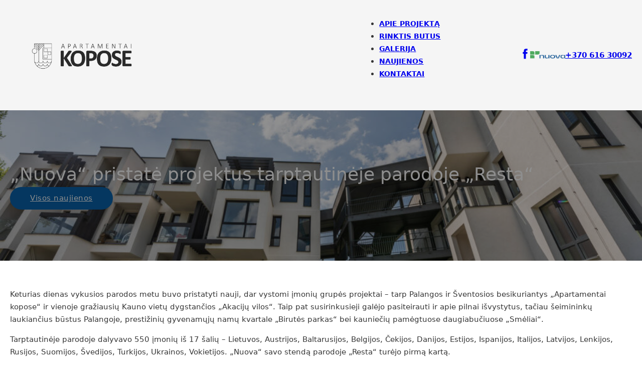

--- FILE ---
content_type: text/html; charset=UTF-8
request_url: https://apartamentaikopose.lt/nuova-pristate-projektus-tarptautineje-parodoje-resta/
body_size: 12743
content:
<!DOCTYPE html>
<html dir="ltr" lang="lt-LT" prefix="og: https://ogp.me/ns#">
<head>
<meta charset="UTF-8">
<meta name="viewport" content="width=device-width, initial-scale=1">
<title>„Nuova“ pristatė projektus tarptautinėje parodoje „Resta“ - Apartamentai kopose</title>

		<!-- All in One SEO 4.7.0 - aioseo.com -->
		<meta name="description" content="Keturias dienas vykusios parodos metu buvo pristatyti nauji, dar vystomi įmonių grupės projektai – tarp Palangos ir Šventosios besikuriantys „Apartamentai kopose“ ir vienoje gražiausių Kauno vietų dygstančios „Akacijų vilos“. Taip pat susirinkusieji galėjo pasiteirauti ir apie pilnai išvystytus, tačiau šeimininkų laukiančius būstus Palangoje, prestižinių gyvenamųjų namų kvartale „Birutės parkas“ bei kauniečių pamėgtuose daugiabučiuose „Smėliai“. Tarptautinėje parodoje dalyvavo 550 įmonių iš 17" />
		<meta name="robots" content="max-image-preview:large" />
		<meta name="google-site-verification" content="uMKXnrdUHTrSoq4xcpsgqQgbY-96u1YKtgG7nfcTwGA" />
		<link rel="canonical" href="https://apartamentaikopose.lt/nuova-pristate-projektus-tarptautineje-parodoje-resta/" />
		<meta name="generator" content="All in One SEO (AIOSEO) 4.7.0" />

		<!-- Event snippet for Website traffic conversion page --> <script> gtag('event', 'conversion', {'send_to': 'AW-17412412718/ocxrCLDfs_waEK6q8e5A'}); </script>
		<meta property="og:locale" content="lt_LT" />
		<meta property="og:site_name" content="Apartamentai kopose - Nauji butai Šventojoje - 50 m nuo jūros!" />
		<meta property="og:type" content="article" />
		<meta property="og:title" content="„Nuova“ pristatė projektus tarptautinėje parodoje „Resta“ - Apartamentai kopose" />
		<meta property="og:description" content="Keturias dienas vykusios parodos metu buvo pristatyti nauji, dar vystomi įmonių grupės projektai – tarp Palangos ir Šventosios besikuriantys „Apartamentai kopose“ ir vienoje gražiausių Kauno vietų dygstančios „Akacijų vilos“. Taip pat susirinkusieji galėjo pasiteirauti ir apie pilnai išvystytus, tačiau šeimininkų laukiančius būstus Palangoje, prestižinių gyvenamųjų namų kvartale „Birutės parkas“ bei kauniečių pamėgtuose daugiabučiuose „Smėliai“. Tarptautinėje parodoje dalyvavo 550 įmonių iš 17" />
		<meta property="og:url" content="https://apartamentaikopose.lt/nuova-pristate-projektus-tarptautineje-parodoje-resta/" />
		<meta property="og:image" content="https://apartamentaikopose.lt/wp-content/uploads/2023/12/D95A7190.jpg" />
		<meta property="og:image:secure_url" content="https://apartamentaikopose.lt/wp-content/uploads/2023/12/D95A7190.jpg" />
		<meta property="og:image:width" content="1152" />
		<meta property="og:image:height" content="768" />
		<meta property="article:published_time" content="2024-08-28T15:55:02+00:00" />
		<meta property="article:modified_time" content="2024-08-28T17:33:41+00:00" />
		<meta name="twitter:card" content="summary_large_image" />
		<meta name="twitter:title" content="„Nuova“ pristatė projektus tarptautinėje parodoje „Resta“ - Apartamentai kopose" />
		<meta name="twitter:description" content="Keturias dienas vykusios parodos metu buvo pristatyti nauji, dar vystomi įmonių grupės projektai – tarp Palangos ir Šventosios besikuriantys „Apartamentai kopose“ ir vienoje gražiausių Kauno vietų dygstančios „Akacijų vilos“. Taip pat susirinkusieji galėjo pasiteirauti ir apie pilnai išvystytus, tačiau šeimininkų laukiančius būstus Palangoje, prestižinių gyvenamųjų namų kvartale „Birutės parkas“ bei kauniečių pamėgtuose daugiabučiuose „Smėliai“. Tarptautinėje parodoje dalyvavo 550 įmonių iš 17" />
		<meta name="twitter:image" content="https://apartamentaikopose.lt/wp-content/uploads/2023/12/D95A7190.jpg" />
		<script type="application/ld+json" class="aioseo-schema">
			{"@context":"https:\/\/schema.org","@graph":[{"@type":"BlogPosting","@id":"https:\/\/apartamentaikopose.lt\/nuova-pristate-projektus-tarptautineje-parodoje-resta\/#blogposting","name":"\u201eNuova\u201c pristat\u0117 projektus tarptautin\u0117je parodoje \u201eResta\u201c - Apartamentai kopose","headline":"\u201eNuova\u201c pristat\u0117 projektus tarptautin\u0117je parodoje \u201eResta\u201c","author":{"@id":"https:\/\/apartamentaikopose.lt\/author\/admin\/#author"},"publisher":{"@id":"https:\/\/apartamentaikopose.lt\/#organization"},"image":{"@type":"ImageObject","url":"https:\/\/apartamentaikopose.lt\/wp-content\/uploads\/2019\/10\/img_9498.jpg","width":900,"height":718},"datePublished":"2024-08-28T15:55:02+00:00","dateModified":"2024-08-28T17:33:41+00:00","inLanguage":"lt-LT","mainEntityOfPage":{"@id":"https:\/\/apartamentaikopose.lt\/nuova-pristate-projektus-tarptautineje-parodoje-resta\/#webpage"},"isPartOf":{"@id":"https:\/\/apartamentaikopose.lt\/nuova-pristate-projektus-tarptautineje-parodoje-resta\/#webpage"},"articleSection":"Be kategorijos"},{"@type":"BreadcrumbList","@id":"https:\/\/apartamentaikopose.lt\/nuova-pristate-projektus-tarptautineje-parodoje-resta\/#breadcrumblist","itemListElement":[{"@type":"ListItem","@id":"https:\/\/apartamentaikopose.lt\/#listItem","position":1,"name":"Home","item":"https:\/\/apartamentaikopose.lt\/","nextItem":"https:\/\/apartamentaikopose.lt\/nuova-pristate-projektus-tarptautineje-parodoje-resta\/#listItem"},{"@type":"ListItem","@id":"https:\/\/apartamentaikopose.lt\/nuova-pristate-projektus-tarptautineje-parodoje-resta\/#listItem","position":2,"name":"\u201eNuova\u201c pristat\u0117 projektus tarptautin\u0117je parodoje \u201eResta\u201c","previousItem":"https:\/\/apartamentaikopose.lt\/#listItem"}]},{"@type":"Organization","@id":"https:\/\/apartamentaikopose.lt\/#organization","name":"Apartamentai kopose","description":"Nauji butai \u0160ventojoje - 50 m nuo j\u016bros!","url":"https:\/\/apartamentaikopose.lt\/","logo":{"@type":"ImageObject","url":"https:\/\/apartamentaikopose.lt\/wp-content\/uploads\/2023\/12\/D95A7190.jpg","@id":"https:\/\/apartamentaikopose.lt\/nuova-pristate-projektus-tarptautineje-parodoje-resta\/#organizationLogo","width":1152,"height":768},"image":{"@id":"https:\/\/apartamentaikopose.lt\/nuova-pristate-projektus-tarptautineje-parodoje-resta\/#organizationLogo"}},{"@type":"Person","@id":"https:\/\/apartamentaikopose.lt\/author\/admin\/#author","url":"https:\/\/apartamentaikopose.lt\/author\/admin\/","name":"admin","image":{"@type":"ImageObject","@id":"https:\/\/apartamentaikopose.lt\/nuova-pristate-projektus-tarptautineje-parodoje-resta\/#authorImage","url":"https:\/\/secure.gravatar.com\/avatar\/f45e1e271b7c37823850b8fededb9d76515b228dc7f796b01b202ce0f8eaef99?s=96&d=mm&r=g","width":96,"height":96,"caption":"admin"}},{"@type":"WebPage","@id":"https:\/\/apartamentaikopose.lt\/nuova-pristate-projektus-tarptautineje-parodoje-resta\/#webpage","url":"https:\/\/apartamentaikopose.lt\/nuova-pristate-projektus-tarptautineje-parodoje-resta\/","name":"\u201eNuova\u201c pristat\u0117 projektus tarptautin\u0117je parodoje \u201eResta\u201c - Apartamentai kopose","description":"Keturias dienas vykusios parodos metu buvo pristatyti nauji, dar vystomi \u012fmoni\u0173 grup\u0117s projektai \u2013 tarp Palangos ir \u0160ventosios besikuriantys \u201eApartamentai kopose\u201c ir vienoje gra\u017eiausi\u0173 Kauno viet\u0173 dygstan\u010dios \u201eAkacij\u0173 vilos\u201c. Taip pat susirinkusieji gal\u0117jo pasiteirauti ir apie pilnai i\u0161vystytus, ta\u010diau \u0161eiminink\u0173 laukian\u010dius b\u016bstus Palangoje, presti\u017eini\u0173 gyvenam\u0173j\u0173 nam\u0173 kvartale \u201eBirut\u0117s parkas\u201c bei kaunie\u010di\u0173 pam\u0117gtuose daugiabu\u010diuose \u201eSm\u0117liai\u201c. Tarptautin\u0117je parodoje dalyvavo 550 \u012fmoni\u0173 i\u0161 17","inLanguage":"lt-LT","isPartOf":{"@id":"https:\/\/apartamentaikopose.lt\/#website"},"breadcrumb":{"@id":"https:\/\/apartamentaikopose.lt\/nuova-pristate-projektus-tarptautineje-parodoje-resta\/#breadcrumblist"},"author":{"@id":"https:\/\/apartamentaikopose.lt\/author\/admin\/#author"},"creator":{"@id":"https:\/\/apartamentaikopose.lt\/author\/admin\/#author"},"image":{"@type":"ImageObject","url":"https:\/\/apartamentaikopose.lt\/wp-content\/uploads\/2019\/10\/img_9498.jpg","@id":"https:\/\/apartamentaikopose.lt\/nuova-pristate-projektus-tarptautineje-parodoje-resta\/#mainImage","width":900,"height":718},"primaryImageOfPage":{"@id":"https:\/\/apartamentaikopose.lt\/nuova-pristate-projektus-tarptautineje-parodoje-resta\/#mainImage"},"datePublished":"2024-08-28T15:55:02+00:00","dateModified":"2024-08-28T17:33:41+00:00"},{"@type":"WebSite","@id":"https:\/\/apartamentaikopose.lt\/#website","url":"https:\/\/apartamentaikopose.lt\/","name":"Apartamentai kopose","description":"Nauji butai \u0160ventojoje - 50 m nuo j\u016bros!","inLanguage":"lt-LT","publisher":{"@id":"https:\/\/apartamentaikopose.lt\/#organization"}}]}
		</script>
		<!-- All in One SEO -->

<script id="cookie-law-info-gcm-var-js">
var _ckyGcm = {"status":true,"default_settings":[{"analytics":"granted","advertisement":"granted","functional":"granted","necessary":"granted","ad_user_data":"denied","ad_personalization":"denied","regions":"All"}],"wait_for_update":2000,"url_passthrough":false,"ads_data_redaction":false};
</script>
<script id="cookie-law-info-gcm-js" type="text/javascript" src="https://apartamentaikopose.lt/wp-content/plugins/cookie-law-info/lite/frontend/js/gcm.min.js"></script>
<script id="cookieyes" type="text/javascript" src="https://cdn-cookieyes.com/client_data/82e8648fc12f679a16a6c4fe/script.js"></script><link rel="alternate" type="application/rss+xml" title="Apartamentai kopose &raquo; Įrašų RSS srautas" href="https://apartamentaikopose.lt/feed/" />
<link rel="alternate" type="application/rss+xml" title="Apartamentai kopose &raquo; Komentarų RSS srautas" href="https://apartamentaikopose.lt/comments/feed/" />
<link rel="alternate" type="application/rss+xml" title="Apartamentai kopose &raquo; Įrašo „„Nuova“ pristatė projektus tarptautinėje parodoje „Resta““ komentarų RSS srautas" href="https://apartamentaikopose.lt/nuova-pristate-projektus-tarptautineje-parodoje-resta/feed/" />
<link rel="alternate" title="oEmbed (JSON)" type="application/json+oembed" href="https://apartamentaikopose.lt/wp-json/oembed/1.0/embed?url=https%3A%2F%2Fapartamentaikopose.lt%2Fnuova-pristate-projektus-tarptautineje-parodoje-resta%2F" />
<link rel="alternate" title="oEmbed (XML)" type="text/xml+oembed" href="https://apartamentaikopose.lt/wp-json/oembed/1.0/embed?url=https%3A%2F%2Fapartamentaikopose.lt%2Fnuova-pristate-projektus-tarptautineje-parodoje-resta%2F&#038;format=xml" />
		<!-- This site uses the Google Analytics by MonsterInsights plugin v9.10.0 - Using Analytics tracking - https://www.monsterinsights.com/ -->
							<script src="//www.googletagmanager.com/gtag/js?id=G-4TSLPNG1WK"  data-cfasync="false" data-wpfc-render="false" async></script>
			<script data-cfasync="false" data-wpfc-render="false">
				var mi_version = '9.10.0';
				var mi_track_user = true;
				var mi_no_track_reason = '';
								var MonsterInsightsDefaultLocations = {"page_location":"https:\/\/apartamentaikopose.lt\/nuova-pristate-projektus-tarptautineje-parodoje-resta\/"};
								if ( typeof MonsterInsightsPrivacyGuardFilter === 'function' ) {
					var MonsterInsightsLocations = (typeof MonsterInsightsExcludeQuery === 'object') ? MonsterInsightsPrivacyGuardFilter( MonsterInsightsExcludeQuery ) : MonsterInsightsPrivacyGuardFilter( MonsterInsightsDefaultLocations );
				} else {
					var MonsterInsightsLocations = (typeof MonsterInsightsExcludeQuery === 'object') ? MonsterInsightsExcludeQuery : MonsterInsightsDefaultLocations;
				}

								var disableStrs = [
										'ga-disable-G-4TSLPNG1WK',
									];

				/* Function to detect opted out users */
				function __gtagTrackerIsOptedOut() {
					for (var index = 0; index < disableStrs.length; index++) {
						if (document.cookie.indexOf(disableStrs[index] + '=true') > -1) {
							return true;
						}
					}

					return false;
				}

				/* Disable tracking if the opt-out cookie exists. */
				if (__gtagTrackerIsOptedOut()) {
					for (var index = 0; index < disableStrs.length; index++) {
						window[disableStrs[index]] = true;
					}
				}

				/* Opt-out function */
				function __gtagTrackerOptout() {
					for (var index = 0; index < disableStrs.length; index++) {
						document.cookie = disableStrs[index] + '=true; expires=Thu, 31 Dec 2099 23:59:59 UTC; path=/';
						window[disableStrs[index]] = true;
					}
				}

				if ('undefined' === typeof gaOptout) {
					function gaOptout() {
						__gtagTrackerOptout();
					}
				}
								window.dataLayer = window.dataLayer || [];

				window.MonsterInsightsDualTracker = {
					helpers: {},
					trackers: {},
				};
				if (mi_track_user) {
					function __gtagDataLayer() {
						dataLayer.push(arguments);
					}

					function __gtagTracker(type, name, parameters) {
						if (!parameters) {
							parameters = {};
						}

						if (parameters.send_to) {
							__gtagDataLayer.apply(null, arguments);
							return;
						}

						if (type === 'event') {
														parameters.send_to = monsterinsights_frontend.v4_id;
							var hookName = name;
							if (typeof parameters['event_category'] !== 'undefined') {
								hookName = parameters['event_category'] + ':' + name;
							}

							if (typeof MonsterInsightsDualTracker.trackers[hookName] !== 'undefined') {
								MonsterInsightsDualTracker.trackers[hookName](parameters);
							} else {
								__gtagDataLayer('event', name, parameters);
							}
							
						} else {
							__gtagDataLayer.apply(null, arguments);
						}
					}

					__gtagTracker('js', new Date());
					__gtagTracker('set', {
						'developer_id.dZGIzZG': true,
											});
					if ( MonsterInsightsLocations.page_location ) {
						__gtagTracker('set', MonsterInsightsLocations);
					}
										__gtagTracker('config', 'G-4TSLPNG1WK', {"forceSSL":"true","link_attribution":"true"} );
										window.gtag = __gtagTracker;										(function () {
						/* https://developers.google.com/analytics/devguides/collection/analyticsjs/ */
						/* ga and __gaTracker compatibility shim. */
						var noopfn = function () {
							return null;
						};
						var newtracker = function () {
							return new Tracker();
						};
						var Tracker = function () {
							return null;
						};
						var p = Tracker.prototype;
						p.get = noopfn;
						p.set = noopfn;
						p.send = function () {
							var args = Array.prototype.slice.call(arguments);
							args.unshift('send');
							__gaTracker.apply(null, args);
						};
						var __gaTracker = function () {
							var len = arguments.length;
							if (len === 0) {
								return;
							}
							var f = arguments[len - 1];
							if (typeof f !== 'object' || f === null || typeof f.hitCallback !== 'function') {
								if ('send' === arguments[0]) {
									var hitConverted, hitObject = false, action;
									if ('event' === arguments[1]) {
										if ('undefined' !== typeof arguments[3]) {
											hitObject = {
												'eventAction': arguments[3],
												'eventCategory': arguments[2],
												'eventLabel': arguments[4],
												'value': arguments[5] ? arguments[5] : 1,
											}
										}
									}
									if ('pageview' === arguments[1]) {
										if ('undefined' !== typeof arguments[2]) {
											hitObject = {
												'eventAction': 'page_view',
												'page_path': arguments[2],
											}
										}
									}
									if (typeof arguments[2] === 'object') {
										hitObject = arguments[2];
									}
									if (typeof arguments[5] === 'object') {
										Object.assign(hitObject, arguments[5]);
									}
									if ('undefined' !== typeof arguments[1].hitType) {
										hitObject = arguments[1];
										if ('pageview' === hitObject.hitType) {
											hitObject.eventAction = 'page_view';
										}
									}
									if (hitObject) {
										action = 'timing' === arguments[1].hitType ? 'timing_complete' : hitObject.eventAction;
										hitConverted = mapArgs(hitObject);
										__gtagTracker('event', action, hitConverted);
									}
								}
								return;
							}

							function mapArgs(args) {
								var arg, hit = {};
								var gaMap = {
									'eventCategory': 'event_category',
									'eventAction': 'event_action',
									'eventLabel': 'event_label',
									'eventValue': 'event_value',
									'nonInteraction': 'non_interaction',
									'timingCategory': 'event_category',
									'timingVar': 'name',
									'timingValue': 'value',
									'timingLabel': 'event_label',
									'page': 'page_path',
									'location': 'page_location',
									'title': 'page_title',
									'referrer' : 'page_referrer',
								};
								for (arg in args) {
																		if (!(!args.hasOwnProperty(arg) || !gaMap.hasOwnProperty(arg))) {
										hit[gaMap[arg]] = args[arg];
									} else {
										hit[arg] = args[arg];
									}
								}
								return hit;
							}

							try {
								f.hitCallback();
							} catch (ex) {
							}
						};
						__gaTracker.create = newtracker;
						__gaTracker.getByName = newtracker;
						__gaTracker.getAll = function () {
							return [];
						};
						__gaTracker.remove = noopfn;
						__gaTracker.loaded = true;
						window['__gaTracker'] = __gaTracker;
					})();
									} else {
										console.log("");
					(function () {
						function __gtagTracker() {
							return null;
						}

						window['__gtagTracker'] = __gtagTracker;
						window['gtag'] = __gtagTracker;
					})();
									}
			</script>
							<!-- / Google Analytics by MonsterInsights -->
		<style id='wp-img-auto-sizes-contain-inline-css'>
img:is([sizes=auto i],[sizes^="auto," i]){contain-intrinsic-size:3000px 1500px}
/*# sourceURL=wp-img-auto-sizes-contain-inline-css */
</style>
<style id='wp-block-paragraph-inline-css'>
.is-small-text{font-size:.875em}.is-regular-text{font-size:1em}.is-large-text{font-size:2.25em}.is-larger-text{font-size:3em}.has-drop-cap:not(:focus):first-letter{float:left;font-size:8.4em;font-style:normal;font-weight:100;line-height:.68;margin:.05em .1em 0 0;text-transform:uppercase}body.rtl .has-drop-cap:not(:focus):first-letter{float:none;margin-left:.1em}p.has-drop-cap.has-background{overflow:hidden}:root :where(p.has-background){padding:1.25em 2.375em}:where(p.has-text-color:not(.has-link-color)) a{color:inherit}p.has-text-align-left[style*="writing-mode:vertical-lr"],p.has-text-align-right[style*="writing-mode:vertical-rl"]{rotate:180deg}
/*# sourceURL=https://apartamentaikopose.lt/wp-includes/blocks/paragraph/style.min.css */
</style>
<style id='wp-block-library-inline-css'>
:root{--wp-block-synced-color:#7a00df;--wp-block-synced-color--rgb:122,0,223;--wp-bound-block-color:var(--wp-block-synced-color);--wp-editor-canvas-background:#ddd;--wp-admin-theme-color:#007cba;--wp-admin-theme-color--rgb:0,124,186;--wp-admin-theme-color-darker-10:#006ba1;--wp-admin-theme-color-darker-10--rgb:0,107,160.5;--wp-admin-theme-color-darker-20:#005a87;--wp-admin-theme-color-darker-20--rgb:0,90,135;--wp-admin-border-width-focus:2px}@media (min-resolution:192dpi){:root{--wp-admin-border-width-focus:1.5px}}.wp-element-button{cursor:pointer}:root .has-very-light-gray-background-color{background-color:#eee}:root .has-very-dark-gray-background-color{background-color:#313131}:root .has-very-light-gray-color{color:#eee}:root .has-very-dark-gray-color{color:#313131}:root .has-vivid-green-cyan-to-vivid-cyan-blue-gradient-background{background:linear-gradient(135deg,#00d084,#0693e3)}:root .has-purple-crush-gradient-background{background:linear-gradient(135deg,#34e2e4,#4721fb 50%,#ab1dfe)}:root .has-hazy-dawn-gradient-background{background:linear-gradient(135deg,#faaca8,#dad0ec)}:root .has-subdued-olive-gradient-background{background:linear-gradient(135deg,#fafae1,#67a671)}:root .has-atomic-cream-gradient-background{background:linear-gradient(135deg,#fdd79a,#004a59)}:root .has-nightshade-gradient-background{background:linear-gradient(135deg,#330968,#31cdcf)}:root .has-midnight-gradient-background{background:linear-gradient(135deg,#020381,#2874fc)}:root{--wp--preset--font-size--normal:16px;--wp--preset--font-size--huge:42px}.has-regular-font-size{font-size:1em}.has-larger-font-size{font-size:2.625em}.has-normal-font-size{font-size:var(--wp--preset--font-size--normal)}.has-huge-font-size{font-size:var(--wp--preset--font-size--huge)}.has-text-align-center{text-align:center}.has-text-align-left{text-align:left}.has-text-align-right{text-align:right}.has-fit-text{white-space:nowrap!important}#end-resizable-editor-section{display:none}.aligncenter{clear:both}.items-justified-left{justify-content:flex-start}.items-justified-center{justify-content:center}.items-justified-right{justify-content:flex-end}.items-justified-space-between{justify-content:space-between}.screen-reader-text{border:0;clip-path:inset(50%);height:1px;margin:-1px;overflow:hidden;padding:0;position:absolute;width:1px;word-wrap:normal!important}.screen-reader-text:focus{background-color:#ddd;clip-path:none;color:#444;display:block;font-size:1em;height:auto;left:5px;line-height:normal;padding:15px 23px 14px;text-decoration:none;top:5px;width:auto;z-index:100000}html :where(.has-border-color){border-style:solid}html :where([style*=border-top-color]){border-top-style:solid}html :where([style*=border-right-color]){border-right-style:solid}html :where([style*=border-bottom-color]){border-bottom-style:solid}html :where([style*=border-left-color]){border-left-style:solid}html :where([style*=border-width]){border-style:solid}html :where([style*=border-top-width]){border-top-style:solid}html :where([style*=border-right-width]){border-right-style:solid}html :where([style*=border-bottom-width]){border-bottom-style:solid}html :where([style*=border-left-width]){border-left-style:solid}html :where(img[class*=wp-image-]){height:auto;max-width:100%}:where(figure){margin:0 0 1em}html :where(.is-position-sticky){--wp-admin--admin-bar--position-offset:var(--wp-admin--admin-bar--height,0px)}@media screen and (max-width:600px){html :where(.is-position-sticky){--wp-admin--admin-bar--position-offset:0px}}

/*# sourceURL=wp-block-library-inline-css */
</style><style id='global-styles-inline-css'>
:root{--wp--preset--aspect-ratio--square: 1;--wp--preset--aspect-ratio--4-3: 4/3;--wp--preset--aspect-ratio--3-4: 3/4;--wp--preset--aspect-ratio--3-2: 3/2;--wp--preset--aspect-ratio--2-3: 2/3;--wp--preset--aspect-ratio--16-9: 16/9;--wp--preset--aspect-ratio--9-16: 9/16;--wp--preset--color--black: #000000;--wp--preset--color--cyan-bluish-gray: #abb8c3;--wp--preset--color--white: #ffffff;--wp--preset--color--pale-pink: #f78da7;--wp--preset--color--vivid-red: #cf2e2e;--wp--preset--color--luminous-vivid-orange: #ff6900;--wp--preset--color--luminous-vivid-amber: #fcb900;--wp--preset--color--light-green-cyan: #7bdcb5;--wp--preset--color--vivid-green-cyan: #00d084;--wp--preset--color--pale-cyan-blue: #8ed1fc;--wp--preset--color--vivid-cyan-blue: #0693e3;--wp--preset--color--vivid-purple: #9b51e0;--wp--preset--gradient--vivid-cyan-blue-to-vivid-purple: linear-gradient(135deg,rgb(6,147,227) 0%,rgb(155,81,224) 100%);--wp--preset--gradient--light-green-cyan-to-vivid-green-cyan: linear-gradient(135deg,rgb(122,220,180) 0%,rgb(0,208,130) 100%);--wp--preset--gradient--luminous-vivid-amber-to-luminous-vivid-orange: linear-gradient(135deg,rgb(252,185,0) 0%,rgb(255,105,0) 100%);--wp--preset--gradient--luminous-vivid-orange-to-vivid-red: linear-gradient(135deg,rgb(255,105,0) 0%,rgb(207,46,46) 100%);--wp--preset--gradient--very-light-gray-to-cyan-bluish-gray: linear-gradient(135deg,rgb(238,238,238) 0%,rgb(169,184,195) 100%);--wp--preset--gradient--cool-to-warm-spectrum: linear-gradient(135deg,rgb(74,234,220) 0%,rgb(151,120,209) 20%,rgb(207,42,186) 40%,rgb(238,44,130) 60%,rgb(251,105,98) 80%,rgb(254,248,76) 100%);--wp--preset--gradient--blush-light-purple: linear-gradient(135deg,rgb(255,206,236) 0%,rgb(152,150,240) 100%);--wp--preset--gradient--blush-bordeaux: linear-gradient(135deg,rgb(254,205,165) 0%,rgb(254,45,45) 50%,rgb(107,0,62) 100%);--wp--preset--gradient--luminous-dusk: linear-gradient(135deg,rgb(255,203,112) 0%,rgb(199,81,192) 50%,rgb(65,88,208) 100%);--wp--preset--gradient--pale-ocean: linear-gradient(135deg,rgb(255,245,203) 0%,rgb(182,227,212) 50%,rgb(51,167,181) 100%);--wp--preset--gradient--electric-grass: linear-gradient(135deg,rgb(202,248,128) 0%,rgb(113,206,126) 100%);--wp--preset--gradient--midnight: linear-gradient(135deg,rgb(2,3,129) 0%,rgb(40,116,252) 100%);--wp--preset--font-size--small: 13px;--wp--preset--font-size--medium: 20px;--wp--preset--font-size--large: 36px;--wp--preset--font-size--x-large: 42px;--wp--preset--spacing--20: 0.44rem;--wp--preset--spacing--30: 0.67rem;--wp--preset--spacing--40: 1rem;--wp--preset--spacing--50: 1.5rem;--wp--preset--spacing--60: 2.25rem;--wp--preset--spacing--70: 3.38rem;--wp--preset--spacing--80: 5.06rem;--wp--preset--shadow--natural: 6px 6px 9px rgba(0, 0, 0, 0.2);--wp--preset--shadow--deep: 12px 12px 50px rgba(0, 0, 0, 0.4);--wp--preset--shadow--sharp: 6px 6px 0px rgba(0, 0, 0, 0.2);--wp--preset--shadow--outlined: 6px 6px 0px -3px rgb(255, 255, 255), 6px 6px rgb(0, 0, 0);--wp--preset--shadow--crisp: 6px 6px 0px rgb(0, 0, 0);}:where(.is-layout-flex){gap: 0.5em;}:where(.is-layout-grid){gap: 0.5em;}body .is-layout-flex{display: flex;}.is-layout-flex{flex-wrap: wrap;align-items: center;}.is-layout-flex > :is(*, div){margin: 0;}body .is-layout-grid{display: grid;}.is-layout-grid > :is(*, div){margin: 0;}:where(.wp-block-columns.is-layout-flex){gap: 2em;}:where(.wp-block-columns.is-layout-grid){gap: 2em;}:where(.wp-block-post-template.is-layout-flex){gap: 1.25em;}:where(.wp-block-post-template.is-layout-grid){gap: 1.25em;}.has-black-color{color: var(--wp--preset--color--black) !important;}.has-cyan-bluish-gray-color{color: var(--wp--preset--color--cyan-bluish-gray) !important;}.has-white-color{color: var(--wp--preset--color--white) !important;}.has-pale-pink-color{color: var(--wp--preset--color--pale-pink) !important;}.has-vivid-red-color{color: var(--wp--preset--color--vivid-red) !important;}.has-luminous-vivid-orange-color{color: var(--wp--preset--color--luminous-vivid-orange) !important;}.has-luminous-vivid-amber-color{color: var(--wp--preset--color--luminous-vivid-amber) !important;}.has-light-green-cyan-color{color: var(--wp--preset--color--light-green-cyan) !important;}.has-vivid-green-cyan-color{color: var(--wp--preset--color--vivid-green-cyan) !important;}.has-pale-cyan-blue-color{color: var(--wp--preset--color--pale-cyan-blue) !important;}.has-vivid-cyan-blue-color{color: var(--wp--preset--color--vivid-cyan-blue) !important;}.has-vivid-purple-color{color: var(--wp--preset--color--vivid-purple) !important;}.has-black-background-color{background-color: var(--wp--preset--color--black) !important;}.has-cyan-bluish-gray-background-color{background-color: var(--wp--preset--color--cyan-bluish-gray) !important;}.has-white-background-color{background-color: var(--wp--preset--color--white) !important;}.has-pale-pink-background-color{background-color: var(--wp--preset--color--pale-pink) !important;}.has-vivid-red-background-color{background-color: var(--wp--preset--color--vivid-red) !important;}.has-luminous-vivid-orange-background-color{background-color: var(--wp--preset--color--luminous-vivid-orange) !important;}.has-luminous-vivid-amber-background-color{background-color: var(--wp--preset--color--luminous-vivid-amber) !important;}.has-light-green-cyan-background-color{background-color: var(--wp--preset--color--light-green-cyan) !important;}.has-vivid-green-cyan-background-color{background-color: var(--wp--preset--color--vivid-green-cyan) !important;}.has-pale-cyan-blue-background-color{background-color: var(--wp--preset--color--pale-cyan-blue) !important;}.has-vivid-cyan-blue-background-color{background-color: var(--wp--preset--color--vivid-cyan-blue) !important;}.has-vivid-purple-background-color{background-color: var(--wp--preset--color--vivid-purple) !important;}.has-black-border-color{border-color: var(--wp--preset--color--black) !important;}.has-cyan-bluish-gray-border-color{border-color: var(--wp--preset--color--cyan-bluish-gray) !important;}.has-white-border-color{border-color: var(--wp--preset--color--white) !important;}.has-pale-pink-border-color{border-color: var(--wp--preset--color--pale-pink) !important;}.has-vivid-red-border-color{border-color: var(--wp--preset--color--vivid-red) !important;}.has-luminous-vivid-orange-border-color{border-color: var(--wp--preset--color--luminous-vivid-orange) !important;}.has-luminous-vivid-amber-border-color{border-color: var(--wp--preset--color--luminous-vivid-amber) !important;}.has-light-green-cyan-border-color{border-color: var(--wp--preset--color--light-green-cyan) !important;}.has-vivid-green-cyan-border-color{border-color: var(--wp--preset--color--vivid-green-cyan) !important;}.has-pale-cyan-blue-border-color{border-color: var(--wp--preset--color--pale-cyan-blue) !important;}.has-vivid-cyan-blue-border-color{border-color: var(--wp--preset--color--vivid-cyan-blue) !important;}.has-vivid-purple-border-color{border-color: var(--wp--preset--color--vivid-purple) !important;}.has-vivid-cyan-blue-to-vivid-purple-gradient-background{background: var(--wp--preset--gradient--vivid-cyan-blue-to-vivid-purple) !important;}.has-light-green-cyan-to-vivid-green-cyan-gradient-background{background: var(--wp--preset--gradient--light-green-cyan-to-vivid-green-cyan) !important;}.has-luminous-vivid-amber-to-luminous-vivid-orange-gradient-background{background: var(--wp--preset--gradient--luminous-vivid-amber-to-luminous-vivid-orange) !important;}.has-luminous-vivid-orange-to-vivid-red-gradient-background{background: var(--wp--preset--gradient--luminous-vivid-orange-to-vivid-red) !important;}.has-very-light-gray-to-cyan-bluish-gray-gradient-background{background: var(--wp--preset--gradient--very-light-gray-to-cyan-bluish-gray) !important;}.has-cool-to-warm-spectrum-gradient-background{background: var(--wp--preset--gradient--cool-to-warm-spectrum) !important;}.has-blush-light-purple-gradient-background{background: var(--wp--preset--gradient--blush-light-purple) !important;}.has-blush-bordeaux-gradient-background{background: var(--wp--preset--gradient--blush-bordeaux) !important;}.has-luminous-dusk-gradient-background{background: var(--wp--preset--gradient--luminous-dusk) !important;}.has-pale-ocean-gradient-background{background: var(--wp--preset--gradient--pale-ocean) !important;}.has-electric-grass-gradient-background{background: var(--wp--preset--gradient--electric-grass) !important;}.has-midnight-gradient-background{background: var(--wp--preset--gradient--midnight) !important;}.has-small-font-size{font-size: var(--wp--preset--font-size--small) !important;}.has-medium-font-size{font-size: var(--wp--preset--font-size--medium) !important;}.has-large-font-size{font-size: var(--wp--preset--font-size--large) !important;}.has-x-large-font-size{font-size: var(--wp--preset--font-size--x-large) !important;}
/*# sourceURL=global-styles-inline-css */
</style>

<style id='classic-theme-styles-inline-css'>
/*! This file is auto-generated */
.wp-block-button__link{color:#fff;background-color:#32373c;border-radius:9999px;box-shadow:none;text-decoration:none;padding:calc(.667em + 2px) calc(1.333em + 2px);font-size:1.125em}.wp-block-file__button{background:#32373c;color:#fff;text-decoration:none}
/*# sourceURL=/wp-includes/css/classic-themes.min.css */
</style>
<link rel='stylesheet' id='image-map-pro-dist-css-css' href='https://apartamentaikopose.lt/wp-content/plugins/image-map-pro-wordpress/css/image-map-pro.min.css?ver=5.3.2' media='' />
<link rel='stylesheet' id='bricks-frontend-css' href='https://apartamentaikopose.lt/wp-content/themes/bricks/assets/css/frontend.min.css?ver=1724867178' media='all' />
<link rel='stylesheet' id='bricks-themify-icons-css' href='https://apartamentaikopose.lt/wp-content/themes/bricks/assets/css/libs/themify-icons.min.css?ver=1724859559' media='all' />
<style id='bricks-frontend-inline-inline-css'>
html {scroll-behavior: smooth}:root {} .brxe-container {width: 1280px; padding-right: 20px; padding-left: 20px} .woocommerce main.site-main {width: 1280px} #brx-content.wordpress {width: 1280px}#brxe-pwiqrl {width: 30%}@media (max-width: 767px) {#brxe-pwiqrl {width: 40%}}@media (max-width: 478px) {#brxe-pwiqrl {width: 40%}}@media (max-width: 767px) {#brxe-xxoxaa .bricks-nav-menu-wrapper { display: none; }#brxe-xxoxaa .bricks-mobile-menu-toggle { display: block; }}#brxe-xxoxaa .bricks-nav-menu > li > a {font-size: 14px; font-weight: 600; text-transform: uppercase}#brxe-xxoxaa .bricks-nav-menu > li > .brx-submenu-toggle > * {font-size: 14px; font-weight: 600; text-transform: uppercase}#brxe-xxoxaa .bricks-nav-menu {gap: 20px}#brxe-xxoxaa .bricks-nav-menu > li {margin-left: 0}@media (max-width: 478px) {#brxe-xxoxaa .bricks-mobile-menu-wrapper {justify-content: center}#brxe-xxoxaa .bricks-mobile-menu > li > a {font-size: 20px}#brxe-xxoxaa .bricks-mobile-menu > li > .brx-submenu-toggle > * {font-size: 20px}#brxe-xxoxaa.show-mobile-menu .bricks-mobile-menu-toggle {color: #f5f5f5 !important}#brxe-xxoxaa .bricks-mobile-menu-toggle {width: 30px !important}#brxe-xxoxaa .bricks-mobile-menu-toggle .bar-top {width: 30px !important}#brxe-xxoxaa .bricks-mobile-menu-toggle .bar-center {width: 30px !important}#brxe-xxoxaa .bricks-mobile-menu-toggle .bar-bottom {width: 30px !important}}#brxe-vjsuzv {font-size: 20px}#brxe-aflggc {width: 70px; margin-bottom: -2px}#brxe-gxckcv {font-weight: 600}#brxe-qyjbzl {width: 40%; flex-direction: row; column-gap: 20px; justify-content: flex-end; align-items: center}@media (max-width: 478px) {#brxe-qyjbzl {display: none}}#brxe-lifauc {flex-direction: row; align-items: center; justify-content: flex-end}@media (max-width: 767px) {#brxe-lifauc {width: 57%; align-items: center; justify-content: flex-end; align-self: center !important}}@media (max-width: 478px) {#brxe-lifauc {width: 45%; justify-content: flex-end; align-self: center !important; flex-direction: row; align-items: center}}#brxe-qjylph {flex-direction: row; column-gap: 20px; align-items: center; padding-top: 20px; padding-bottom: 20px; background-color: #f5f5f5}#brxe-sxdbgm {background-color: #f5f5f5; z-index: 999}#brxe-visiec {color: #f5f5f5; font-weight: 400}@media (max-width: 478px) {#brxe-visiec {font-size: 22px}}#brxe-urqdic {padding-top: 10px; padding-right: 40px; padding-bottom: 10px; padding-left: 40px; background-color: #095fa5; color: #f5f5f5}#brxe-yznxkq {height: 300px; justify-content: center; row-gap: 20px}#brxe-vipwif {background-image: url(https://apartamentaikopose.lt/wp-content/uploads/2019/10/butas_prie_juros_su_baldais-1024x683.jpg); background-size: cover; background-position: center center; background-repeat: no-repeat; position: relative}:where(#brxe-vipwif > *) {position: relative}#brxe-vipwif::before {background-image: linear-gradient(rgba(0, 0, 0, 0.42), rgba(0, 0, 0, 0.42)); position: absolute; content: ""; top: 0; right: 0; bottom: 0; left: 0; pointer-events: none}#brxe-ronfgv {margin-top: 40px; margin-bottom: 40px}#brxe-lywcrl {display: grid; align-items: initial; grid-gap: 20px; grid-template-columns: repeat(7,1fr); padding-bottom: 20px; align-items: center; justify-items: center; border-bottom: 1px solid #9e9e9e}@media (max-width: 478px) {#brxe-lywcrl {grid-template-columns: repeat(3,1fr)}}#brxe-pbclzf {padding-top: 40px; padding-bottom: 40px; row-gap: 30px}
/*# sourceURL=bricks-frontend-inline-inline-css */
</style>
<script src="https://apartamentaikopose.lt/wp-content/plugins/google-analytics-for-wordpress/assets/js/frontend-gtag.min.js?ver=9.10.0" id="monsterinsights-frontend-script-js" async data-wp-strategy="async"></script>
<script data-cfasync="false" data-wpfc-render="false" id='monsterinsights-frontend-script-js-extra'>var monsterinsights_frontend = {"js_events_tracking":"true","download_extensions":"doc,pdf,ppt,zip,xls,docx,pptx,xlsx","inbound_paths":"[{\"path\":\"\\\/go\\\/\",\"label\":\"affiliate\"},{\"path\":\"\\\/recommend\\\/\",\"label\":\"affiliate\"}]","home_url":"https:\/\/apartamentaikopose.lt","hash_tracking":"false","v4_id":"G-4TSLPNG1WK"};</script>
<script src="https://apartamentaikopose.lt/wp-includes/js/jquery/jquery.min.js?ver=3.7.1" id="jquery-core-js"></script>
<link rel="https://api.w.org/" href="https://apartamentaikopose.lt/wp-json/" /><link rel="alternate" title="JSON" type="application/json" href="https://apartamentaikopose.lt/wp-json/wp/v2/posts/445" /><link rel="EditURI" type="application/rsd+xml" title="RSD" href="https://apartamentaikopose.lt/xmlrpc.php?rsd" />
<meta name="generator" content="WordPress 6.9" />
<link rel='shortlink' href='https://apartamentaikopose.lt/?p=445' />
<!-- Google Tag Manager -->
<script>(function(w,d,s,l,i){w[l]=w[l]||[];w[l].push({'gtm.start':
new Date().getTime(),event:'gtm.js'});var f=d.getElementsByTagName(s)[0],
j=d.createElement(s),dl=l!='dataLayer'?'&l='+l:'';j.async=true;j.src=
'https://www.googletagmanager.com/gtm.js?id='+i+dl;f.parentNode.insertBefore(j,f);
})(window,document,'script','dataLayer','GTM-P7V6CHJ');</script>
<!-- End Google Tag Manager -->
<link rel="icon" href="https://apartamentaikopose.lt/wp-content/uploads/2019/09/cropped-cropped-logoM-32x32.png" sizes="32x32" />
<link rel="icon" href="https://apartamentaikopose.lt/wp-content/uploads/2019/09/cropped-cropped-logoM-192x192.png" sizes="192x192" />
<link rel="apple-touch-icon" href="https://apartamentaikopose.lt/wp-content/uploads/2019/09/cropped-cropped-logoM-180x180.png" />
<meta name="msapplication-TileImage" content="https://apartamentaikopose.lt/wp-content/uploads/2019/09/cropped-cropped-logoM-270x270.png" />
</head>

<body class="wp-singular post-template-default single single-post postid-445 single-format-standard wp-theme-bricks brx-body bricks-is-frontend wp-embed-responsive"><!-- Google Tag Manager (noscript) -->
<noscript><iframe src="https://www.googletagmanager.com/ns.html?id=GTM-P7V6CHJ"
height="0" width="0" style="display:none;visibility:hidden"></iframe></noscript>
<!-- End Google Tag Manager (noscript) -->
<header id="brx-header"><section id="brxe-sxdbgm" class="brxe-section"><div id="brxe-qjylph" class="brxe-container"><div id="brxe-pwiqrl" class="brxe-block"><a class="brxe-image tag" href="https://apartamentaikopose.lt/"><img width="1024" height="233" src="https://apartamentaikopose.lt/wp-content/uploads/2020/03/cropped-akoposlogo-1024x233.png" class="css-filter size-large" alt="" decoding="async" fetchpriority="high" srcset="https://apartamentaikopose.lt/wp-content/uploads/2020/03/cropped-akoposlogo-1024x233.png 1024w, https://apartamentaikopose.lt/wp-content/uploads/2020/03/cropped-akoposlogo-300x68.png 300w, https://apartamentaikopose.lt/wp-content/uploads/2020/03/cropped-akoposlogo-768x175.png 768w, https://apartamentaikopose.lt/wp-content/uploads/2020/03/cropped-akoposlogo-1536x350.png 1536w, https://apartamentaikopose.lt/wp-content/uploads/2020/03/cropped-akoposlogo-2048x467.png 2048w" sizes="(max-width: 1024px) 100vw, 1024px" /></a></div><div id="brxe-lifauc" class="brxe-block"><div id="brxe-xxoxaa" data-script-id="xxoxaa" class="brxe-nav-menu"><nav class="bricks-nav-menu-wrapper mobile_landscape"><ul id="menu-navigacija" class="bricks-nav-menu"><li id="menu-item-1096" class="menu-item menu-item-type-post_type menu-item-object-page menu-item-1096 bricks-menu-item"><a href="https://apartamentaikopose.lt/apie-projekta/">Apie projektą</a></li>
<li id="menu-item-1133" class="menu-item menu-item-type-post_type menu-item-object-page menu-item-1133 bricks-menu-item"><a href="https://apartamentaikopose.lt/nauji-butai-palangoje/">Rinktis butus</a></li>
<li id="menu-item-1097" class="menu-item menu-item-type-post_type menu-item-object-page menu-item-1097 bricks-menu-item"><a href="https://apartamentaikopose.lt/galerija/">Galerija</a></li>
<li id="menu-item-1049" class="menu-item menu-item-type-post_type menu-item-object-page menu-item-1049 bricks-menu-item"><a href="https://apartamentaikopose.lt/naujienos1/">Naujienos</a></li>
<li id="menu-item-1034" class="menu-item menu-item-type-post_type menu-item-object-page menu-item-1034 bricks-menu-item"><a href="https://apartamentaikopose.lt/kontaktai/">Kontaktai</a></li>
</ul></nav>			<button class="bricks-mobile-menu-toggle" aria-haspopup="true" aria-label="Open mobile menu" aria-expanded="false">
				<span class="bar-top"></span>
				<span class="bar-center"></span>
				<span class="bar-bottom"></span>
			</button>
			<nav class="bricks-mobile-menu-wrapper right"><ul id="menu-navigacija-1" class="bricks-mobile-menu"><li class="menu-item menu-item-type-post_type menu-item-object-page menu-item-1096 bricks-menu-item"><a href="https://apartamentaikopose.lt/apie-projekta/">Apie projektą</a></li>
<li class="menu-item menu-item-type-post_type menu-item-object-page menu-item-1133 bricks-menu-item"><a href="https://apartamentaikopose.lt/nauji-butai-palangoje/">Rinktis butus</a></li>
<li class="menu-item menu-item-type-post_type menu-item-object-page menu-item-1097 bricks-menu-item"><a href="https://apartamentaikopose.lt/galerija/">Galerija</a></li>
<li class="menu-item menu-item-type-post_type menu-item-object-page menu-item-1049 bricks-menu-item"><a href="https://apartamentaikopose.lt/naujienos1/">Naujienos</a></li>
<li class="menu-item menu-item-type-post_type menu-item-object-page menu-item-1034 bricks-menu-item"><a href="https://apartamentaikopose.lt/kontaktai/">Kontaktai</a></li>
</ul></nav><div class="bricks-mobile-menu-overlay"></div></div><div id="brxe-qyjbzl" class="brxe-block"><a href="https://www.facebook.com/apartamentaikopose/" target="_blank"><i id="brxe-vjsuzv" class="brxe-icon ti-facebook"></i></a><img width="166" height="41" src="https://apartamentaikopose.lt/wp-content/uploads/2020/01/nuovav2.png" class="brxe-image css-filter size-full" alt="" id="brxe-aflggc" decoding="async" /><a id="brxe-gxckcv" class="brxe-text-link" href="tel:+370 616 30092"> +370 616 30092</a></div></div></div></section></header><main id="brx-content"><section id="brxe-vipwif" class="brxe-section"><div id="brxe-yznxkq" class="brxe-container"><h1 id="brxe-visiec" class="brxe-post-title">„Nuova“ pristatė projektus tarptautinėje parodoje „Resta“</h1><a id="brxe-urqdic" class="brxe-button bricks-button bricks-background-primary circle" href="https://apartamentaikopose.lt/naujienos1/">Visos naujienos</a></div></section><section id="brxe-ronfgv" class="brxe-section"><div class="brxe-container"><div class="brxe-post-content">
<p>Keturias dienas vykusios parodos metu buvo pristatyti nauji, dar vystomi įmonių grupės projektai – tarp Palangos ir Šventosios besikuriantys&nbsp;„Apartamentai kopose“ ir vienoje gražiausių Kauno vietų dygstančios&nbsp;„Akacijų vilos“. Taip pat susirinkusieji galėjo pasiteirauti ir apie pilnai išvystytus, tačiau šeimininkų laukiančius būstus Palangoje, prestižinių gyvenamųjų namų kvartale&nbsp;„Birutės parkas“ bei&nbsp;kauniečių pamėgtuose daugiabučiuose&nbsp;„Smėliai“.</p>



<p>Tarptautinėje&nbsp;parodoje dalyvavo 550 įmonių iš 17 šalių – Lietuvos, Austrijos, Baltarusijos, Belgijos, Čekijos, Danijos, Estijos, Ispanijos, Italijos, Latvijos, Lenkijos, Rusijos, Suomijos, Švedijos, Turkijos, Ukrainos, Vokietijos.&nbsp;„Nuova“ savo stendą parodoje&nbsp;„Resta“ turėjo pirmą kartą.</p>
</div></div></section></main><footer id="brx-footer"><section id="brxe-pbclzf" class="brxe-section"><div id="brxe-lywcrl" class="brxe-container brx-grid"><a class="brxe-image tag" href="https://nuova.lt" target="_blank"><img width="166" height="41" src="https://apartamentaikopose.lt/wp-content/uploads/2019/10/logowhite-copy.png" class="css-filter size-full" alt="" decoding="async" loading="lazy" /></a><img width="100" height="100" src="https://apartamentaikopose.lt/wp-content/uploads/2024/08/birutes-parkas1.jpg" class="brxe-image css-filter size-full" alt="" decoding="async" loading="lazy" /><img width="100" height="100" src="https://apartamentaikopose.lt/wp-content/uploads/2024/08/akaciju-vilos1.jpg" class="brxe-image css-filter size-full" alt="" decoding="async" loading="lazy" /><img width="100" height="100" src="https://apartamentaikopose.lt/wp-content/uploads/2024/08/smeliai1.jpg" class="brxe-image css-filter size-full" alt="" decoding="async" loading="lazy" /><a class="brxe-image tag" href="https://www.akopos.lt/" target="_blank"><img width="100" height="100" src="https://apartamentaikopose.lt/wp-content/uploads/2024/08/auksines-kopo1s.jpg" class="css-filter size-full" alt="" decoding="async" loading="lazy" /></a><img width="100" height="100" src="https://apartamentaikopose.lt/wp-content/uploads/2024/08/centre-hote1l.jpg" class="brxe-image css-filter size-full" alt="" decoding="async" loading="lazy" /><img width="100" height="100" src="https://apartamentaikopose.lt/wp-content/uploads/2024/08/lampedzio-takas1.jpg" class="brxe-image css-filter size-full" alt="" decoding="async" loading="lazy" /></div><div class="brxe-text-basic">Apartamentai kopose © 2025 Nauji butai Šventojoje</div></section></footer><script type="speculationrules">
{"prefetch":[{"source":"document","where":{"and":[{"href_matches":"/*"},{"not":{"href_matches":["/wp-*.php","/wp-admin/*","/wp-content/uploads/*","/wp-content/*","/wp-content/plugins/*","/wp-content/themes/bricks/*","/*\\?(.+)"]}},{"not":{"selector_matches":"a[rel~=\"nofollow\"]"}},{"not":{"selector_matches":".no-prefetch, .no-prefetch a"}}]},"eagerness":"conservative"}]}
</script>
<script src="https://apartamentaikopose.lt/wp-content/plugins/image-map-pro-wordpress/js/image-map-pro.min.js?ver=5.3.2" id="image-map-pro-dist-js-js"></script>
<script id="bricks-scripts-js-extra">
var bricksData = {"debug":"","locale":"lt_LT","ajaxUrl":"https://apartamentaikopose.lt/wp-admin/admin-ajax.php","restApiUrl":"https://apartamentaikopose.lt/wp-json/bricks/v1/","nonce":"8a273faabb","formNonce":"bb5a484552","wpRestNonce":"749c1d8ba1","postId":"445","recaptchaIds":[],"animatedTypingInstances":[],"videoInstances":[],"splideInstances":[],"tocbotInstances":[],"swiperInstances":[],"queryLoopInstances":[],"interactions":[],"filterInstances":[],"isotopeInstances":[],"mapStyles":{"ultraLightWithLabels":{"label":"Ultra light with labels","style":"[ { \"featureType\": \"water\", \"elementType\": \"geometry\", \"stylers\": [ { \"color\": \"#e9e9e9\" }, { \"lightness\": 17 } ] }, { \"featureType\": \"landscape\", \"elementType\": \"geometry\", \"stylers\": [ { \"color\": \"#f5f5f5\" }, { \"lightness\": 20 } ] }, { \"featureType\": \"road.highway\", \"elementType\": \"geometry.fill\", \"stylers\": [ { \"color\": \"#ffffff\" }, { \"lightness\": 17 } ] }, { \"featureType\": \"road.highway\", \"elementType\": \"geometry.stroke\", \"stylers\": [ { \"color\": \"#ffffff\" }, { \"lightness\": 29 }, { \"weight\": 0.2 } ] }, { \"featureType\": \"road.arterial\", \"elementType\": \"geometry\", \"stylers\": [ { \"color\": \"#ffffff\" }, { \"lightness\": 18 } ] }, { \"featureType\": \"road.local\", \"elementType\": \"geometry\", \"stylers\": [ { \"color\": \"#ffffff\" }, { \"lightness\": 16 } ] }, { \"featureType\": \"poi\", \"elementType\": \"geometry\", \"stylers\": [ { \"color\": \"#f5f5f5\" }, { \"lightness\": 21 } ] }, { \"featureType\": \"poi.park\", \"elementType\": \"geometry\", \"stylers\": [ { \"color\": \"#dedede\" }, { \"lightness\": 21 } ] }, { \"elementType\": \"labels.text.stroke\", \"stylers\": [ { \"visibility\": \"on\" }, { \"color\": \"#ffffff\" }, { \"lightness\": 16 } ] }, { \"elementType\": \"labels.text.fill\", \"stylers\": [ { \"saturation\": 36 }, { \"color\": \"#333333\" }, { \"lightness\": 40 } ] }, { \"elementType\": \"labels.icon\", \"stylers\": [ { \"visibility\": \"off\" } ] }, { \"featureType\": \"transit\", \"elementType\": \"geometry\", \"stylers\": [ { \"color\": \"#f2f2f2\" }, { \"lightness\": 19 } ] }, { \"featureType\": \"administrative\", \"elementType\": \"geometry.fill\", \"stylers\": [ { \"color\": \"#fefefe\" }, { \"lightness\": 20 } ] }, { \"featureType\": \"administrative\", \"elementType\": \"geometry.stroke\", \"stylers\": [ { \"color\": \"#fefefe\" }, { \"lightness\": 17 }, { \"weight\": 1.2 } ] } ]"},"blueWater":{"label":"Blue water","style":"[ { \"featureType\": \"administrative\", \"elementType\": \"labels.text.fill\", \"stylers\": [ { \"color\": \"#444444\" } ] }, { \"featureType\": \"landscape\", \"elementType\": \"all\", \"stylers\": [ { \"color\": \"#f2f2f2\" } ] }, { \"featureType\": \"poi\", \"elementType\": \"all\", \"stylers\": [ { \"visibility\": \"off\" } ] }, { \"featureType\": \"road\", \"elementType\": \"all\", \"stylers\": [ { \"saturation\": -100 }, { \"lightness\": 45 } ] }, { \"featureType\": \"road.highway\", \"elementType\": \"all\", \"stylers\": [ { \"visibility\": \"simplified\" } ] }, { \"featureType\": \"road.arterial\", \"elementType\": \"labels.icon\", \"stylers\": [ { \"visibility\": \"off\" } ] }, { \"featureType\": \"transit\", \"elementType\": \"all\", \"stylers\": [ { \"visibility\": \"off\" } ] }, { \"featureType\": \"water\", \"elementType\": \"all\", \"stylers\": [ { \"color\": \"#46bcec\" }, { \"visibility\": \"on\" } ] } ]"},"lightDream":{"label":"Light dream","style":"[ { \"featureType\": \"landscape\", \"stylers\": [ { \"hue\": \"#FFBB00\" }, { \"saturation\": 43.400000000000006 }, { \"lightness\": 37.599999999999994 }, { \"gamma\": 1 } ] }, { \"featureType\": \"road.highway\", \"stylers\": [ { \"hue\": \"#FFC200\" }, { \"saturation\": -61.8 }, { \"lightness\": 45.599999999999994 }, { \"gamma\": 1 } ] }, { \"featureType\": \"road.arterial\", \"stylers\": [ { \"hue\": \"#FF0300\" }, { \"saturation\": -100 }, { \"lightness\": 51.19999999999999 }, { \"gamma\": 1 } ] }, { \"featureType\": \"road.local\", \"stylers\": [ { \"hue\": \"#FF0300\" }, { \"saturation\": -100 }, { \"lightness\": 52 }, { \"gamma\": 1 } ] }, { \"featureType\": \"water\", \"stylers\": [ { \"hue\": \"#0078FF\" }, { \"saturation\": -13.200000000000003 }, { \"lightness\": 2.4000000000000057 }, { \"gamma\": 1 } ] }, { \"featureType\": \"poi\", \"stylers\": [ { \"hue\": \"#00FF6A\" }, { \"saturation\": -1.0989010989011234 }, { \"lightness\": 11.200000000000017 }, { \"gamma\": 1 } ] } ]"},"blueEssence":{"label":"Blue essence","style":"[ { \"featureType\": \"landscape.natural\", \"elementType\": \"geometry.fill\", \"stylers\": [ { \"visibility\": \"on\" }, { \"color\": \"#e0efef\" } ] }, { \"featureType\": \"poi\", \"elementType\": \"geometry.fill\", \"stylers\": [ { \"visibility\": \"on\" }, { \"hue\": \"#1900ff\" }, { \"color\": \"#c0e8e8\" } ] }, { \"featureType\": \"road\", \"elementType\": \"geometry\", \"stylers\": [ { \"lightness\": 100 }, { \"visibility\": \"simplified\" } ] }, { \"featureType\": \"road\", \"elementType\": \"labels\", \"stylers\": [ { \"visibility\": \"off\" } ] }, { \"featureType\": \"transit.line\", \"elementType\": \"geometry\", \"stylers\": [ { \"visibility\": \"on\" }, { \"lightness\": 700 } ] }, { \"featureType\": \"water\", \"elementType\": \"all\", \"stylers\": [ { \"color\": \"#7dcdcd\" } ] } ]"},"appleMapsesque":{"label":"Apple maps-esque","style":"[ { \"featureType\": \"landscape.man_made\", \"elementType\": \"geometry\", \"stylers\": [ { \"color\": \"#f7f1df\" } ] }, { \"featureType\": \"landscape.natural\", \"elementType\": \"geometry\", \"stylers\": [ { \"color\": \"#d0e3b4\" } ] }, { \"featureType\": \"landscape.natural.terrain\", \"elementType\": \"geometry\", \"stylers\": [ { \"visibility\": \"off\" } ] }, { \"featureType\": \"poi\", \"elementType\": \"labels\", \"stylers\": [ { \"visibility\": \"off\" } ] }, { \"featureType\": \"poi.business\", \"elementType\": \"all\", \"stylers\": [ { \"visibility\": \"off\" } ] }, { \"featureType\": \"poi.medical\", \"elementType\": \"geometry\", \"stylers\": [ { \"color\": \"#fbd3da\" } ] }, { \"featureType\": \"poi.park\", \"elementType\": \"geometry\", \"stylers\": [ { \"color\": \"#bde6ab\" } ] }, { \"featureType\": \"road\", \"elementType\": \"geometry.stroke\", \"stylers\": [ { \"visibility\": \"off\" } ] }, { \"featureType\": \"road\", \"elementType\": \"labels\", \"stylers\": [ { \"visibility\": \"off\" } ] }, { \"featureType\": \"road.highway\", \"elementType\": \"geometry.fill\", \"stylers\": [ { \"color\": \"#ffe15f\" } ] }, { \"featureType\": \"road.highway\", \"elementType\": \"geometry.stroke\", \"stylers\": [ { \"color\": \"#efd151\" } ] }, { \"featureType\": \"road.arterial\", \"elementType\": \"geometry.fill\", \"stylers\": [ { \"color\": \"#ffffff\" } ] }, { \"featureType\": \"road.local\", \"elementType\": \"geometry.fill\", \"stylers\": [ { \"color\": \"black\" } ] }, { \"featureType\": \"transit.station.airport\", \"elementType\": \"geometry.fill\", \"stylers\": [ { \"color\": \"#cfb2db\" } ] }, { \"featureType\": \"water\", \"elementType\": \"geometry\", \"stylers\": [ { \"color\": \"#a2daf2\" } ] } ]"},"paleDawn":{"label":"Pale dawn","style":"[ { \"featureType\": \"administrative\", \"elementType\": \"all\", \"stylers\": [ { \"visibility\": \"on\" }, { \"lightness\": 33 } ] }, { \"featureType\": \"landscape\", \"elementType\": \"all\", \"stylers\": [ { \"color\": \"#f2e5d4\" } ] }, { \"featureType\": \"poi.park\", \"elementType\": \"geometry\", \"stylers\": [ { \"color\": \"#c5dac6\" } ] }, { \"featureType\": \"poi.park\", \"elementType\": \"labels\", \"stylers\": [ { \"visibility\": \"on\" }, { \"lightness\": 20 } ] }, { \"featureType\": \"road\", \"elementType\": \"all\", \"stylers\": [ { \"lightness\": 20 } ] }, { \"featureType\": \"road.highway\", \"elementType\": \"geometry\", \"stylers\": [ { \"color\": \"#c5c6c6\" } ] }, { \"featureType\": \"road.arterial\", \"elementType\": \"geometry\", \"stylers\": [ { \"color\": \"#e4d7c6\" } ] }, { \"featureType\": \"road.local\", \"elementType\": \"geometry\", \"stylers\": [ { \"color\": \"#fbfaf7\" } ] }, { \"featureType\": \"water\", \"elementType\": \"all\", \"stylers\": [ { \"visibility\": \"on\" }, { \"color\": \"#acbcc9\" } ] } ]"},"neutralBlue":{"label":"Neutral blue","style":"[ { \"featureType\": \"water\", \"elementType\": \"geometry\", \"stylers\": [ { \"color\": \"#193341\" } ] }, { \"featureType\": \"landscape\", \"elementType\": \"geometry\", \"stylers\": [ { \"color\": \"#2c5a71\" } ] }, { \"featureType\": \"road\", \"elementType\": \"geometry\", \"stylers\": [ { \"color\": \"#29768a\" }, { \"lightness\": -37 } ] }, { \"featureType\": \"poi\", \"elementType\": \"geometry\", \"stylers\": [ { \"color\": \"#406d80\" } ] }, { \"featureType\": \"transit\", \"elementType\": \"geometry\", \"stylers\": [ { \"color\": \"#406d80\" } ] }, { \"elementType\": \"labels.text.stroke\", \"stylers\": [ { \"visibility\": \"on\" }, { \"color\": \"#3e606f\" }, { \"weight\": 2 }, { \"gamma\": 0.84 } ] }, { \"elementType\": \"labels.text.fill\", \"stylers\": [ { \"color\": \"#ffffff\" } ] }, { \"featureType\": \"administrative\", \"elementType\": \"geometry\", \"stylers\": [ { \"weight\": 0.6 }, { \"color\": \"#1a3541\" } ] }, { \"elementType\": \"labels.icon\", \"stylers\": [ { \"visibility\": \"off\" } ] }, { \"featureType\": \"poi.park\", \"elementType\": \"geometry\", \"stylers\": [ { \"color\": \"#2c5a71\" } ] } ]"},"avocadoWorld":{"label":"Avocado world","style":"[ { \"featureType\": \"water\", \"elementType\": \"geometry\", \"stylers\": [ { \"visibility\": \"on\" }, { \"color\": \"#aee2e0\" } ] }, { \"featureType\": \"landscape\", \"elementType\": \"geometry.fill\", \"stylers\": [ { \"color\": \"#abce83\" } ] }, { \"featureType\": \"poi\", \"elementType\": \"geometry.fill\", \"stylers\": [ { \"color\": \"#769E72\" } ] }, { \"featureType\": \"poi\", \"elementType\": \"labels.text.fill\", \"stylers\": [ { \"color\": \"#7B8758\" } ] }, { \"featureType\": \"poi\", \"elementType\": \"labels.text.stroke\", \"stylers\": [ { \"color\": \"#EBF4A4\" } ] }, { \"featureType\": \"poi.park\", \"elementType\": \"geometry\", \"stylers\": [ { \"visibility\": \"simplified\" }, { \"color\": \"#8dab68\" } ] }, { \"featureType\": \"road\", \"elementType\": \"geometry.fill\", \"stylers\": [ { \"visibility\": \"simplified\" } ] }, { \"featureType\": \"road\", \"elementType\": \"labels.text.fill\", \"stylers\": [ { \"color\": \"#5B5B3F\" } ] }, { \"featureType\": \"road\", \"elementType\": \"labels.text.stroke\", \"stylers\": [ { \"color\": \"#ABCE83\" } ] }, { \"featureType\": \"road\", \"elementType\": \"labels.icon\", \"stylers\": [ { \"visibility\": \"off\" } ] }, { \"featureType\": \"road.local\", \"elementType\": \"geometry\", \"stylers\": [ { \"color\": \"#A4C67D\" } ] }, { \"featureType\": \"road.arterial\", \"elementType\": \"geometry\", \"stylers\": [ { \"color\": \"#9BBF72\" } ] }, { \"featureType\": \"road.highway\", \"elementType\": \"geometry\", \"stylers\": [ { \"color\": \"#EBF4A4\" } ] }, { \"featureType\": \"transit\", \"stylers\": [ { \"visibility\": \"off\" } ] }, { \"featureType\": \"administrative\", \"elementType\": \"geometry.stroke\", \"stylers\": [ { \"visibility\": \"on\" }, { \"color\": \"#87ae79\" } ] }, { \"featureType\": \"administrative\", \"elementType\": \"geometry.fill\", \"stylers\": [ { \"color\": \"#7f2200\" }, { \"visibility\": \"off\" } ] }, { \"featureType\": \"administrative\", \"elementType\": \"labels.text.stroke\", \"stylers\": [ { \"color\": \"#ffffff\" }, { \"visibility\": \"on\" }, { \"weight\": 4.1 } ] }, { \"featureType\": \"administrative\", \"elementType\": \"labels.text.fill\", \"stylers\": [ { \"color\": \"#495421\" } ] }, { \"featureType\": \"administrative.neighborhood\", \"elementType\": \"labels\", \"stylers\": [ { \"visibility\": \"off\" } ] } ]"},"gowalla":{"label":"Gowalla","style":"[ { \"featureType\": \"administrative.land_parcel\", \"elementType\": \"all\", \"stylers\": [ { \"visibility\": \"off\" } ] }, { \"featureType\": \"landscape.man_made\", \"elementType\": \"all\", \"stylers\": [ { \"visibility\": \"off\" } ] }, { \"featureType\": \"poi\", \"elementType\": \"labels\", \"stylers\": [ { \"visibility\": \"off\" } ] }, { \"featureType\": \"road\", \"elementType\": \"labels\", \"stylers\": [ { \"visibility\": \"simplified\" }, { \"lightness\": 20 } ] }, { \"featureType\": \"road.highway\", \"elementType\": \"geometry\", \"stylers\": [ { \"hue\": \"#f49935\" } ] }, { \"featureType\": \"road.highway\", \"elementType\": \"labels\", \"stylers\": [ { \"visibility\": \"simplified\" } ] }, { \"featureType\": \"road.arterial\", \"elementType\": \"geometry\", \"stylers\": [ { \"hue\": \"#fad959\" } ] }, { \"featureType\": \"road.arterial\", \"elementType\": \"labels\", \"stylers\": [ { \"visibility\": \"off\" } ] }, { \"featureType\": \"road.local\", \"elementType\": \"geometry\", \"stylers\": [ { \"visibility\": \"simplified\" } ] }, { \"featureType\": \"road.local\", \"elementType\": \"labels\", \"stylers\": [ { \"visibility\": \"simplified\" } ] }, { \"featureType\": \"transit\", \"elementType\": \"all\", \"stylers\": [ { \"visibility\": \"off\" } ] }, { \"featureType\": \"water\", \"elementType\": \"all\", \"stylers\": [ { \"hue\": \"#a1cdfc\" }, { \"saturation\": 30 }, { \"lightness\": 49 } ] } ]"}},"facebookAppId":"","headerPosition":"top","offsetLazyLoad":"300","baseUrl":"https://apartamentaikopose.lt/nuova-pristate-projektus-tarptautineje-parodoje-resta/","useQueryFilter":"","pageFilters":[],"language":"","wpmlUrlFormat":"","multilangPlugin":"","i18n":{"openMobileMenu":"Open mobile menu","closeMobileMenu":"Close mobile menu"}};
//# sourceURL=bricks-scripts-js-extra
</script>
<script src="https://apartamentaikopose.lt/wp-content/themes/bricks/assets/js/bricks.min.js?ver=1724859559" id="bricks-scripts-js"></script>
</body></html>